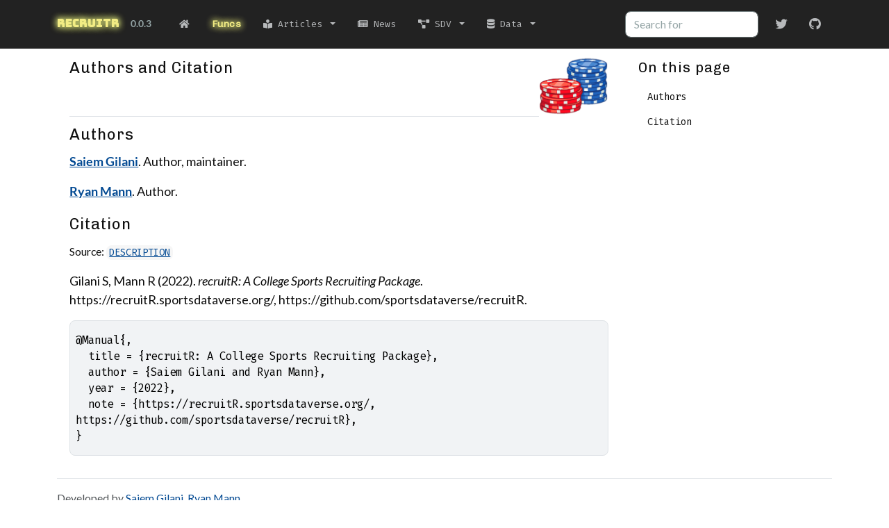

--- FILE ---
content_type: text/html; charset=utf-8
request_url: https://recruitr.sportsdataverse.org/authors.html
body_size: 3301
content:
<!DOCTYPE html>
<!-- Generated by pkgdown: do not edit by hand --><html lang="en"><head><meta http-equiv="Content-Type" content="text/html; charset=UTF-8"><meta charset="utf-8"><meta http-equiv="X-UA-Compatible" content="IE=edge"><meta name="viewport" content="width=device-width, initial-scale=1, shrink-to-fit=no"><title>Authors and Citation • recruitR</title><!-- favicons --><link rel="icon" type="image/png" sizes="16x16" href="favicon-16x16.png"><link rel="icon" type="image/png" sizes="32x32" href="favicon-32x32.png"><link rel="apple-touch-icon" type="image/png" sizes="180x180" href="apple-touch-icon.png"><link rel="apple-touch-icon" type="image/png" sizes="120x120" href="apple-touch-icon-120x120.png"><link rel="apple-touch-icon" type="image/png" sizes="76x76" href="apple-touch-icon-76x76.png"><link rel="apple-touch-icon" type="image/png" sizes="60x60" href="apple-touch-icon-60x60.png"><script src="deps/jquery-3.6.0/jquery-3.6.0.min.js"></script><meta name="viewport" content="width=device-width, initial-scale=1, shrink-to-fit=no"><link href="deps/bootstrap-5.1.3/bootstrap.min.css" rel="stylesheet"><script src="deps/bootstrap-5.1.3/bootstrap.bundle.min.js"></script><!-- Font Awesome icons --><link rel="stylesheet" href="https://cdnjs.cloudflare.com/ajax/libs/font-awesome/5.12.1/css/all.min.css" integrity="sha256-mmgLkCYLUQbXn0B1SRqzHar6dCnv9oZFPEC1g1cwlkk=" crossorigin="anonymous"><link rel="stylesheet" href="https://cdnjs.cloudflare.com/ajax/libs/font-awesome/5.12.1/css/v4-shims.min.css" integrity="sha256-wZjR52fzng1pJHwx4aV2AO3yyTOXrcDW7jBpJtTwVxw=" crossorigin="anonymous"><!-- bootstrap-toc --><script src="https://cdn.rawgit.com/afeld/bootstrap-toc/v1.0.1/dist/bootstrap-toc.min.js"></script><!-- headroom.js --><script src="https://cdnjs.cloudflare.com/ajax/libs/headroom/0.11.0/headroom.min.js" integrity="sha256-AsUX4SJE1+yuDu5+mAVzJbuYNPHj/WroHuZ8Ir/CkE0=" crossorigin="anonymous"></script><script src="https://cdnjs.cloudflare.com/ajax/libs/headroom/0.11.0/jQuery.headroom.min.js" integrity="sha256-ZX/yNShbjqsohH1k95liqY9Gd8uOiE1S4vZc+9KQ1K4=" crossorigin="anonymous"></script><!-- clipboard.js --><script src="https://cdnjs.cloudflare.com/ajax/libs/clipboard.js/2.0.6/clipboard.min.js" integrity="sha256-inc5kl9MA1hkeYUt+EC3BhlIgyp/2jDIyBLS6k3UxPI=" crossorigin="anonymous"></script><!-- search --><script src="https://cdnjs.cloudflare.com/ajax/libs/fuse.js/6.4.6/fuse.js" integrity="sha512-zv6Ywkjyktsohkbp9bb45V6tEMoWhzFzXis+LrMehmJZZSys19Yxf1dopHx7WzIKxr5tK2dVcYmaCk2uqdjF4A==" crossorigin="anonymous"></script><script src="https://cdnjs.cloudflare.com/ajax/libs/autocomplete.js/0.38.0/autocomplete.jquery.min.js" integrity="sha512-GU9ayf+66Xx2TmpxqJpliWbT5PiGYxpaG8rfnBEk1LL8l1KGkRShhngwdXK1UgqhAzWpZHSiYPc09/NwDQIGyg==" crossorigin="anonymous"></script><script src="https://cdnjs.cloudflare.com/ajax/libs/mark.js/8.11.1/mark.min.js" integrity="sha512-5CYOlHXGh6QpOFA/TeTylKLWfB3ftPsde7AnmhuitiTX4K5SqCLBeKro6sPS8ilsz1Q4NRx3v8Ko2IBiszzdww==" crossorigin="anonymous"></script><!-- pkgdown --><script src="pkgdown.js"></script><link href="extra.css" rel="stylesheet"><meta property="og:title" content="Authors and Citation"><meta property="og:image" content="https://raw.githubusercontent.com/sportsdataverse/recruitR/main/man/figures/recruitR.ico"><meta name="twitter:card" content="summary"><meta name="twitter:creator" content="@saiemgilani"><meta name="twitter:site" content="@cfbfastR"><!-- mathjax --><script src="https://cdnjs.cloudflare.com/ajax/libs/mathjax/2.7.5/MathJax.js" integrity="sha256-nvJJv9wWKEm88qvoQl9ekL2J+k/RWIsaSScxxlsrv8k=" crossorigin="anonymous"></script><script src="https://cdnjs.cloudflare.com/ajax/libs/mathjax/2.7.5/config/TeX-AMS-MML_HTMLorMML.js" integrity="sha256-84DKXVJXs0/F8OTMzX4UR909+jtl4G7SPypPavF+GfA=" crossorigin="anonymous"></script><!--[if lt IE 9]>
<script src="https://oss.maxcdn.com/html5shiv/3.7.3/html5shiv.min.js"></script>
<script src="https://oss.maxcdn.com/respond/1.4.2/respond.min.js"></script>
<![endif]--></head><body>
    <a href="#main" class="visually-hidden-focusable">Skip to contents</a>
    

    <nav class="navbar fixed-top navbar-dark navbar-expand-lg bg-primary"><div class="container">
    
    <a class="navbar-brand me-2" href="index.html">recruitR</a>

    <small class="nav-text text-muted me-auto" data-bs-toggle="tooltip" data-bs-placement="bottom" title="">0.0.3</small>

    
    <button class="navbar-toggler" type="button" data-bs-toggle="collapse" data-bs-target="#navbar" aria-controls="navbar" aria-expanded="false" aria-label="Toggle navigation">
      <span class="navbar-toggler-icon"></span>
    </button>

    <div id="navbar" class="collapse navbar-collapse ms-3">
      <ul class="navbar-nav me-auto"><li class="nav-item">
  <a class="nav-link" href="index.html">
    <span class="fa fa-home"></span>
     
  </a>
</li>
<h6 class="dropdown-header" data-toc-skip> Funcs</h6>
<li class="nav-item dropdown">
  <a href="#" class="nav-link dropdown-toggle" data-bs-toggle="dropdown" role="button" aria-expanded="false" aria-haspopup="true" id="dropdown--articles">
    <span class="fas fa fas fa-book-reader"></span>
     
     Articles
  </a>
  <div class="dropdown-menu" aria-labelledby="dropdown--articles">
    <a class="dropdown-item" href="articles/index.html">Vignettes</a>
    <a class="dropdown-item" href="articles/recruitR.html">2020 OTs in FL, GA, AL</a>
    <a class="dropdown-item" href="articles/RBsSECACC5yr.html">2015-2020 Running Back Recruiting</a>
    <a class="dropdown-item" href="articles/OTs1k.html">Examples of Use</a>
  </div>
</li>
<li class="nav-item">
  <a class="nav-link" href="news/index.html">
    <span class="fas fa fas fa-newspaper"></span>
     
     News
  </a>
</li>
<li class="nav-item dropdown">
  <a href="#" class="nav-link dropdown-toggle" data-bs-toggle="dropdown" role="button" aria-expanded="false" aria-haspopup="true" id="dropdown--sdv">
    <span class="fas fa fas fa-project-diagram"></span>
     
     SDV
  </a>
  <div class="dropdown-menu" aria-labelledby="dropdown--sdv">
    <a class="external-link dropdown-item" href="https://sportsdataverse.org/">SportsDataverse</a>
    <div class="dropdown-divider"></div>
    <h6 class="dropdown-header" data-toc-skip>R Packages</h6>
    <a class="external-link dropdown-item" href="https://r.sportsdataverse.org/">sportsdataverse-R</a>
    <a class="external-link dropdown-item" href="https://cfbfastR.sportsdataverse.org/">cfbfastR</a>
    <a class="external-link dropdown-item" href="https://hoopR.sportsdataverse.org/">hoopR</a>
    <a class="external-link dropdown-item" href="https://wehoop.sportsdataverse.org/">wehoop</a>
    <a class="external-link dropdown-item" href="https://torvik.dev/">toRvik</a>
    <a class="external-link dropdown-item" href="https://fastRhockey.sportsdataverse.org/">fastRhockey</a>
    <a class="external-link dropdown-item" href="https://BillPetti.github.io/baseballr/">baseballr</a>
    <a class="external-link dropdown-item" href="https://jaseziv.github.io/worldfootballR/">worldfootballR</a>
    <a class="external-link dropdown-item" href="https://jaseziv.github.io/chessR/">chessR</a>
    <a class="external-link dropdown-item" href="https://sportyR.sportsdataverse.org/">sportyR</a>
    <a class="external-link dropdown-item" href="https://kazink36.github.io/cfbplotR/">cfbplotR</a>
    <a class="external-link dropdown-item" href="https://kazink36.github.io/cfb4th/">cfb4th</a>
    <a class="external-link dropdown-item" href="https://github.com/camdenk/mlbplotR">mlbplotR</a>
    <a class="external-link dropdown-item" href="https://recruitr.sportsdataverse.org/">recruitR</a>
    <a class="external-link dropdown-item" href="https://jacklich10.github.io/gamezoneR/">gamezoneR</a>
    <a class="external-link dropdown-item" href="https://puntalytics.github.io/puntr/">puntr</a>
    <div class="dropdown-divider"></div>
    <h6 class="dropdown-header" data-toc-skip>Python Packages</h6>
    <a class="external-link dropdown-item" href="https://py.sportsdataverse.org/">sportsdataverse-py</a>
    <div class="dropdown-divider"></div>
    <h6 class="dropdown-header" data-toc-skip>Node.js Packages</h6>
    <a class="external-link dropdown-item" href="https://js.sportsdataverse.org/">sportsdataverse.js</a>
    <a class="external-link dropdown-item" href="https://github.com/nntrn/nfl-nerd/">nfl-nerd</a>
  </div>
</li>
<li class="nav-item dropdown">
  <a href="#" class="nav-link dropdown-toggle" data-bs-toggle="dropdown" role="button" aria-expanded="false" aria-haspopup="true" id="dropdown--data">
    <span class="fas fa fas fa-database"></span>
     
     Data
  </a>
  <div class="dropdown-menu" aria-labelledby="dropdown--data">
    <a class="external-link dropdown-item" href="https://collegefootballdata.com">CFBData.com</a>
    <a class="external-link dropdown-item" href="https://github.com/sportsdataverse/cfbfastR-data">Data Repository</a>
    <a class="external-link dropdown-item" href="https://github.com/sportsdataverse/cfbfastR-raw">Raw Data Repository</a>
  </div>
</li>
      </ul><form class="form-inline my-2 my-lg-0" role="search">
        <input type="search" class="form-control me-sm-2" aria-label="Toggle navigation" name="search-input" data-search-index="search.json" id="search-input" placeholder="Search for" autocomplete="off"></form>

      <ul class="navbar-nav"><li class="nav-item">
  <a class="external-link nav-link" href="http://twitter.com/saiemgilani">
    <span class="fab fa fab fa-twitter fa-lg"></span>
     
  </a>
</li>
<li class="nav-item">
  <a class="external-link nav-link" href="https://github.com/sportsdataverse/recruitR/">
    <span class="fab fa fab fa-github fa-lg"></span>
     
  </a>
</li>
      </ul></div>

    
  </div>
</nav><div class="container template-citation-authors">
<div class="row">
  <main id="main" class="col-md-9"><div class="page-header">
      <img src="logo.png" class="logo" alt=""><h1>Authors and Citation</h1>
    </div>

    <div class="section level2 citation">
      <h2>Authors</h2>
      
      <ul class="list-unstyled"><li>
          <p><strong><a href="https://twitter.com/saiemgilani" class="external-link">Saiem Gilani</a></strong>. Author, maintainer. 
          </p>
        </li>
        <li>
          <p><strong><a href="https://twitter.com/OGSORT14" class="external-link">Ryan Mann</a></strong>. Author. 
          </p>
        </li>
      </ul></div>

    <div class="section level2 citation">
      <h2 id="citation">Citation</h2>
      <p><small class="dont-index">Source: <a href="https://github.com/sportsdataverse/recruitR/blob/HEAD/DESCRIPTION" class="external-link"><code>DESCRIPTION</code></a></small></p>

      <p>Gilani S, Mann R (2022).
<em>recruitR: A College Sports Recruiting Package</em>.
https://recruitR.sportsdataverse.org/,
https://github.com/sportsdataverse/recruitR. 
</p>
      <pre>@Manual{,
  title = {recruitR: A College Sports Recruiting Package},
  author = {Saiem Gilani and Ryan Mann},
  year = {2022},
  note = {https://recruitR.sportsdataverse.org/,
https://github.com/sportsdataverse/recruitR},
}</pre>
    </div>
  </main><aside class="col-md-3"><nav id="toc"><h2>On this page</h2>
    </nav></aside></div>


    <footer><div class="pkgdown-footer-left">
  <p></p><p>Developed by <a href="https://twitter.com/saiemgilani" class="external-link">Saiem Gilani</a>, <a href="https://twitter.com/OGSORT14" class="external-link">Ryan Mann</a>.</p>
</div>

<div class="pkgdown-footer-right">
  <p></p><p>Site built with <a href="https://pkgdown.r-lib.org/" class="external-link">pkgdown</a> 2.0.6.</p>
</div>

    </footer></div>

  

  

  </body></html>



--- FILE ---
content_type: text/css; charset=utf-8
request_url: https://recruitr.sportsdataverse.org/extra.css
body_size: 932
content:
@import url("https://cdn.rawgit.com/tonsky/FiraCode/1.205/distr/fira_code.css");
@import url('https://fonts.googleapis.com/css2?family=Chivo');
@import url('https://fonts.googleapis.com/css2?family=Lato');

@import url('https://fonts.googleapis.com/css2?family=Fira+Mono');
@import url('https://fonts.googleapis.com/css2?family=Bungee&display=swap');
body {
  font-family: "Lato";
  /*color: #1f1f1f;*/
  color: #0f0f0f;
  font-size: 18px;
}

h1, h2, .h1, .h2{
  font-family: "Chivo";
  letter-spacing: 1px;
  line-height: 2.2rem; /* increases, so wrapping headers don't overlap */
  color: #0f0f0f;
  font-weight: 500;
  font-size: 22px;
}

h3, h4, h5, h6, .h3, .h4{
  font-family: "Chivo";
  letter-spacing: 1px;
  line-height: 1.8rem; /* increases, so wrapping headers don't overlap */
  color: #0f0f0f;
  font-weight: 500;
  font-size: 18px;
}

pre, code {
  font-family: "Fira Mono", Consolas, Inconsolata, monospace;
}
.figure {
   margin-top: 10px;
   margin-bottom: 10px;
}


.navbar-default {
    border-color: #6C0300;
}
.label-default {
  background-color: #454444;
}
#tocnav ul ul {
  font-family: "Fira Mono";
  margin-left: 5px;
  font-size: 11px;
  line-height: 1.35rem;
}

#toc ul.nav li a{
  font-family: "Fira Mono";
  margin-left: 5px;
  font-size: 14px;
  line-height: 1.65rem;
}
#navbar ul ul{
  font-family: "Fira Mono";
  letter-spacing: 0.05px;
  line-height: 1.25rem;
  color: #fff;
  font-weight: 400;
  font-size: 12px;
}
.nav li a {
  font-family: "Fira Mono";
  letter-spacing: 0.05px;
  line-height: 1.55rem;
  color: #fff;
  font-weight: 400;
  font-size: 11px;
}

@-webkit-keyframes glow {
  from {
    text-shadow: 0 0 8px #F4FE85, 0 0 10px #F4FE85;
  }

  to {
    text-shadow: 0 0 10px #F4FE85, 0 0 11px #F4FE85;
  }
}

@keyframes glow {
    to {
     text-shadow: 0 0 10px #F4FE85, 0 0 11px #F4FE85;
    }
  }

.dropdown-menu {
  box-shadow: 0 6px 12px rgba(5, 5, 5, 0.18);
  background-color: #222222;
}
.dropdown-header {
  font-family: "Chivo";
  letter-spacing: 0.1px;
  line-height: 1.3rem;
  color: #F2EC84;
  font-weight: 700;
  font-size: 14px;
  animation: glow 2.5s ease-in-out infinite alternate;
}

.dropdown-toggle .nav-link {
    font-family: "Fira Mono";
    font-size: small;
    color: #EAEBEC;
}


.dropdown-item {
    color: #EAEBEC;
    font-family: "Fira Mono";
    font-size: small;
}
.dropdown-item:hover, .dropdown-item:focus {
    color: #fff;
    background-color: #595A5B;
}

.dropdown-divider {
    height: 0;
    margin: 0.5rem 0;
    overflow: hidden;
    border-top: 1px solid #ffffff;
}

.navbar-default .navbar-link {
    font-family: "Bungee";
    font-size: 16px;
    color: #F2EC84;
    animation: glow 3s ease-in-out infinite alternate;
}
.navbar-default .navbar-link {
    font-family: "Bungee";
    font-size: 16px;
    color: #F2EC84;
    animation: glow 3s ease-in-out infinite alternate;
}

.navbar-dark .navbar-brand {
    font-family: "Bungee";
    font-size: 16px;
    color: #F2EC84;
    animation: glow 3s ease-in-out infinite alternate;
}
small.nav-text {
    --bs-text-opacity: 1;
    border-color: #ecdddd;
    display: inline;
    padding: 0.2em 0.6em 0.3em;
    font-size: 75%;
    font-weight: 700;
    line-height: 1;
    color: #ffffff;
    text-align: center;
    white-space: nowrap;
    vertical-align: baseline;
    border-radius: 0.25em;
}



.navbar-dark .navbar-nav {
    font-family: "Fira Mono";
    font-size: small;
    color: #EAEBEC;
}

.navbar-dark .navbar-nav .nav-link {
    font-family: "Fira Mono";
    font-size: small;
    color: #B7B9BB;
    padding: 0.5rem 1rem;
    padding-top: 0.5rem;
    padding-right: 1rem;
    padding-bottom: 0.5rem;
    padding-left: 1rem;
}

.nav-link:hover, .nav-link:focus {
    color: #222222;
}
.navbar-dark .navbar-nav .active>.nav-link, .navbar-dark .navbar-nav .focus>.nav-link{
    font-family: "Fira Mono";
    font-size: small;
    background: #595A5B;
    color: #EAEBEC;
}
.navbar-dark .navbar-nav .nav-item>.nav-link:hover, .navbar-light .navbar-nav .nav-item>.nav-link:hover {
    background: #595A5B;
    color: #EAEBEC;
}

.navbar-dark .navbar-nav .show>.nav-link, .navbar-dark .navbar-nav .nav-link.active, .navbar-dark .navbar-nav .nav-link:hover, .navbar-dark .navbar-nav .nav-link:focus {
    font-family: "Fira Mono";
    font-size: small;
    color: #EAEBEC;
}

.bg-primary .navbar-nav .show>.nav-link, .bg-primary .navbar-nav .nav-link.active, .bg-primary .navbar-nav .nav-link:hover, .bg-primary .navbar-nav .nav-link:focus {
    font-family: "Fira Mono";
    font-size: small;
    color: #EAEBEC;
}

.nav-link:focus {
    color: #EAEBEC;
}
.nav-link:hover {
    color: #EAEBEC;
}




.pkgdown-footer-right {
  display: none;
}

.navbar-dark input[type="search"] {
    border-color: #6c7879;
    background-color: #ffffff;
    color: #3b3e3f;
}

[role="button"]{
    color: #D1DAE8;

}